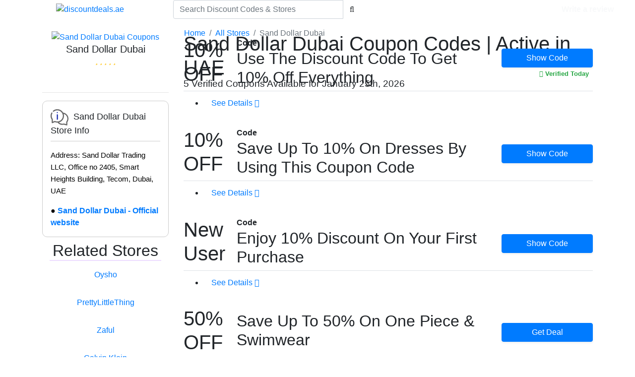

--- FILE ---
content_type: text/html; charset=UTF-8
request_url: https://www.discountdeals.ae/sanddollardubai
body_size: 10175
content:
<!DOCTYPE html>
<html lang="en" dir="ltr">
    <head>
        <meta charset="utf-8">
        <meta http-equiv="X-UA-Compatible" content="IE=edge">
        <meta http-equiv="Content-Type" content="text/html; charset=UTF-8">
        <meta name="viewport" content="width=device-width, initial-scale=1.0, minimum-scale=1.0, maximum-scale=2.0" />
        <meta name="robots" content="index, follow" />
        
                                                        <meta name="verify-admitad" content="1391e83a6b">
                                                
            <meta name="description" content="Save up to 10%-75% today with 5 verified Sand Dollar Dubai promo codes, hand-tested for discounts on beach wear, dresses, resort wear, and accessories.">
    <meta name="keywords" content="Discount codes, Coupon codes, Promo codes, Voucher Codes, deals, offers">
        
                        <meta property="og:title" content="Sand Dollar Dubai Discount Code January 2026 | 10%-75% Off" />
    <meta property="og:url" content="https://www.discountdeals.ae/sanddollardubai" />
    <meta property="og:type" content="website" />
    <meta property="og:description" content="Save up to 10%-75% today with 5 verified Sand Dollar Dubai promo codes, hand-tested for discounts on beach wear, dresses, resort wear, and accessories.">
    <meta property="og:image" content="https://www.discountdeals.ae/uploads/images/r/Sand-Dollar-dubai-1693490924.png">
    <meta property="og:site_name" content="discountdeals.ae">
    <meta property="og:image:width" content="1200">
    <meta property="og:image:height" content="628">

    <meta name="twitter:title" content="Sand Dollar Dubai Discount Code January 2026 | 10%-75% Off">
    <meta name="twitter:description" content="Save up to 10%-75% today with 5 verified Sand Dollar Dubai promo codes, hand-tested for discounts on beach wear, dresses, resort wear, and accessories.">
    <meta name="twitter:image" content="https://www.discountdeals.ae/uploads/images/r/Sand-Dollar-dubai-1693490924.png">
    <meta name="twitter:card" content="summary_large_image">
    <meta name="twitter:image:alt" content="Sand Dollar Dubai">

<script type="application/ld+json">
{
    "@context": "https://schema.org",
    "@type": "WebPage",
    "name": "Sand Dollar Dubai Coupon Codes, Offers & Discounts",
    "description": "Save up to 10%-75% today with 5 verified Sand Dollar Dubai promo codes, hand-tested for discounts on beach wear, dresses, resort wear, and accessories.",
    "url": "https://www.discountdeals.ae/sanddollardubai"
}
</script>

    <style>
    .space_btm{
        margin-bottom:-40px;
    }
        @media (min-width: 768px) 
        {
            .postition-adjustment 
            {
                position: relative;
                top: -85px;
            }
            .mobile-view {
                display: none !important;
            }
               .space_btm{
        margin-bottom:0;
    }
        }
        @media (max-width: 767px) {
            .desktop-view {
                display: none !important;
            }
            .mobile-view {
                display: block !important;
            }
            .breadcrumb {
                top:5px !important;
                left:10px !important;
                z-index:0;
            }
            .bread_cont{
                margin-top:0 !important;
            }
               .space_btm{
        margin-bottom:0 !important;
    }
        }
        @media  only screen and (min-width: 992px) {
            .desktop-only-adjustment {
                margin-top: -10px !important;
            }
        }

        .info-card {
            border: 1px solid #ccc;
            border-radius: 10px;
            padding: 20px;
            max-width: 350px;
        }
        .info-header {
            display: flex;
            align-items: center;
            justify-content: flex-start; /* Keeps text aligned to the left */
            border-bottom: 1px solid #ccc;
            padding-bottom: 10px;
            margin-bottom: 15px;
        }
        .info-header h3:before {
            content: "";
            display: inline-block;
            width: 36px; /* Adjust size to fit your design */
            height: 33px; /* Adjust size to fit your design */
            background-image: url('data:image/svg+xml;charset=utf-8,%3Csvg xmlns="http://www.w3.org/2000/svg" width="36" height="33" fill="none"%3E%3Cpath fill="%23666" d="M25.245 6.987a13.5 13.5 0 0 0-20.34-3.78 1.126 1.126 0 0 0 1.44 1.733 11.25 11.25 0 1 1 2.576 18.979 1.13 1.13 0 0 0-.888 0L4.5 25.415c0-5.096.068-4.939-.202-5.333a11.25 11.25 0 0 1-.822-11.576 1.125 1.125 0 1 0-2.002-1.012 13.5 13.5 0 0 0 .776 13.59v6.04a1.125 1.125 0 0 0 1.564 1.036l4.657-1.991a13.2 13.2 0 0 0 5.625.922 12.38 12.38 0 0 0 12.375 4.196l5.884 1.463a1.126 1.126 0 0 0 1.395-1.125V26.36a12.375 12.375 0 0 0-8.505-19.373m6.48 18.327a1.13 1.13 0 0 0-.225.675v4.207c-5.062-1.237-4.916-1.26-5.299-1.125a10.12 10.12 0 0 1-9.405-2.351 13.5 13.5 0 0 0 9.552-17.224 10.126 10.126 0 0 1 5.377 15.818"/%3E%3Cpath fill="%23172BAE" d="M13.5 21.5a1.125 1.125 0 0 1-1.125-1.125v-9a1.125 1.125 0 1 1 2.25 0v9A1.125 1.125 0 0 1 13.5 21.5M13.5 8a1.125 1.125 0 1 1 0-2.25 1.125 1.125 0 0 1 0 2.25"/%3E%3C/svg%3E');
            background-size: cover;
            margin-right: 10px; /* Adjust spacing */
            vertical-align: middle;
        }
        .info-header i {
            font-size: 24px;
            margin-right: 10px;
        }
        .info-header h3 {
            font-size: 18px;
            margin: 0;
        }
        .contact-info {
            font-size: 16px;
            margin-bottom: 10px;
        }
        .website-link {
            font-weight: bold;
        }
        .website-link::before {
            content: '● ';
            color: black;
            font-weight: bold;
        }

    </style>
        
        <meta name="csrf-token" content="qT4DlrMNrpG9WXgAH3qI83jaD2NyL9Oc4k82N0eB">

            <title>Sand Dollar Dubai Discount Code January 2026 | 10%-75% Off</title>

        <link rel="canonical" href="https://www.discountdeals.ae/sanddollardubai" />
        <meta property="tag" content="progressive-web-apps">
        <meta name="theme-color" content="#51087E">
        <link rel="manifest" href="https://www.discountdeals.ae/manifest.webmanifest">
        <link async rel="shortcut icon" type="image/ico" href="https://www.discountdeals.ae/favicon.ico" />
        <link async rel="apple-touch-icon" type="image/png" href="https://www.discountdeals.ae/favicon.ico" />
        <link rel="icon" href="https://www.discountdeals.ae/favicon.ico">
        <link rel="preconnect" href="https://fonts.googleapis.com">
        <link rel="preconnect" href="https://fonts.gstatic.com">
        <link rel="preconnect" href="https://unpkg.com">
        <link rel="preconnect" href="">
        <link rel="preconnect" href="https://onesignal.com">
        <link rel="preconnect" href="https://cdn.onesignal.com">
        <link rel="preconnect" href="https://www.googletagmanager.com">
        <link rel="preconnect" href="https://www.google-analytics.com">
        <link rel="preconnect" href="https://connect.facebook.net">
        <link rel="preconnect" href="https://ajax.cloudflare.com/">
        <link rel="preconnect" href="https://static.cloudflareinsights.com/">

        <style>
            :root {
                --base: #51087E;
                --base-light: #ba84db;
            }
                    .loading {
    background: none !important;
    opacity: 0 !important;
 
}
.breadcrumb{
    background:none !important;
}
    .space_btm{
        margin-bottom:-100px;
    }
    
        /* Hide the mobile search form and menu by default */
        #mobileSearchForm, #mobileMenu {
            display: none;
        }
        
        /* Adjust the mobile navbar to align the logo in the center */
        .navbar .col-4 {
            display: flex;
            align-items: center;
            justify-content: center;
        }

        @media  only screen and (min-width: 992px) {
            #mobileSearchForm {
                display: block;
            }
        }
        </style>

        <link async href='https://fonts.googleapis.com/css?family=Source+Sans+Pro:300,400,400italic,600,700,900' rel='stylesheet' type='text/css'>

        <link async rel="stylesheet" href="https://www.discountdeals.ae/vendors_site/css/bundle.min.css">
                
        <link rel="stylesheet" href="https://unpkg.com/swiper@6.5.9/swiper-bundle.min.css" />
        <link async rel="stylesheet" href="https://www.discountdeals.ae/vendors_site/style.css?v=1.2">

        <!--[if lt IE 9]>
            <script src="https://oss.maxcdn.com/libs/html5shiv/3.7.0/html5shiv.js"></script>
            <script src="https://oss.maxcdn.com/libs/respond.js/1.4.2/respond.min.js"></script>
        <![endif]-->
        <script async src="https://www.googletagmanager.com/gtag/js?id=G-RMYKW5Z7G3"></script>
            <script>
            window.dataLayer = window.dataLayer || [];
            function gtag(){dataLayer.push(arguments);}
            gtag('js', new Date());
            
            gtag('config', 'G-RMYKW5Z7G3');
            </script>
                        
                   <script src="https://code.jquery.com/jquery-3.5.1.slim.min.js"></script>
    <script src="https://cdn.jsdelivr.net/npm/@popperjs/core@2.9.3/dist/umd/popper.min.js"></script>

    </head>
    <body site-mode="development">

                                                
        <!--<noscript><img height="1" width="1" style="display:none" src="https://www.facebook.com/tr?id=&ev=PageView&noscript=1"/></noscript>-->
        <noscript><iframe src="https://www.googletagmanager.com/ns.html?id=G-RMYKW5Z7G3" height="0" width="0" style="display:none;visibility:hidden"></iframe></noscript>

        <script>
            var siteURL = "https://www.discountdeals.ae";
            var siteApiURL = "https://www.discountdeals.ae/api";
            var siteKey = "6fed56f812c49895e899222b503cf62d";
            var isMobile = "";
            var siteName = "discountdeals.ae";
        </script>

        <div class="loading"></div>

                    <nav class="navbar sticky-top navbar-light bg-custom py-0">
                <div class="container-fluid px-0">
                    <div class="row align-items-center w-100 mx-auto mx-sm-0" style="padding-left: 12px;padding-right: 12px;">
                        <div class="col-2 text-left d-md-none px-0">
                            <!-- Search Button for Mobile -->
                            <button class="btn btn-light" id="searchBtn"><i class="fa fa-search"></i></button>
                        </div>
                        <div class="col-md-3 col-8 text-center px-0">
                            <!-- Logo Centered on Mobile -->
                            <a href="https://www.discountdeals.ae">
                                <img class='img-fluid rounded my-1' height='auto' width='150px' src='https://www.discountdeals.ae//vendors_site/images/logo-4.png?v=1.2' title='discountdeals.ae' alt='discountdeals.ae' />
                            </a>
                        </div>
                        <div class="col-2 text-right d-md-none px-0">
                            <!-- Hamburger Menu Icon for Mobile -->
                            <button class="btn btn-light" id="menuBtn"><i class="fa fa-bars"></i></button>
                        </div>
            
                        <!-- Search Form and Menu for Desktop -->
                        <div class="col-md-4 col-12" id="mobileSearchForm">
                            <form class="search-form my-2 my-sm-0" autocomplete="off">
                                <div class="input-group">
                                    <input id="typeahead" type="text" class="form-control" placeholder="Search Discount Codes &amp; Stores" name="company">
                                    <span class="input-group-btn">
                                        <button class="btn btn-default" type="submit"><i class="fa fa-search"></i></button>
                                    </span>
                                </div>
                            </form>
                        </div>
                        <div class="col-md-5 col-12 d-none d-md-block">
                            <ul class="list-inline text-sm-right text-center m-3 m-sm-0">
                                <!-- Menu items as before -->
                                                                                                            <li class="list-inline-item dropdown">
                                                                                            <a class="text-white nav-link p-0 font-weight-bold" href="https://discountdeals.ae/stores">
                                                    Stores
                                                </a>
                                                                                    </li>
                                                                            <li class="list-inline-item dropdown">
                                                                                            <a class="text-white nav-link p-0 font-weight-bold" href="https://www.discountdeals.ae/cat">
                                                    Categories
                                                </a>
                                                                                    </li>
                                                                                                    <li class="list-inline-item">
                                    <a class="text-light nav-link p-0 font-weight-bold user-rate" href="#">
                                        Write a review
                                    </a>
                                </li> 
                                                                    <!--<li class="list-inline-item">-->
                                    <!--    <a href="https://www.discountdeals.ae/admin/login" class="text-light border rounded p-2">-->
                                    <!--        <i class="fa fa-user-circle"></i>-->
                                    <!--        Login-->
                                    <!--    </a>-->
                                    <!--</li>-->
                                                            </ul>
                        </div>
                    </div>
                </div>
            
                <!-- Hidden Search Form and Menu for Mobile -->
                <div class="container d-md-none justify-content-center">
                    <ul id="mobileMenu" class="list-inline text-center m-3" style="display: none;">
                        <!-- Mobile Menu Items -->
                                                                                                            <li class="list-inline-item dropdown">
                                                                                            <a class="text-white nav-link p-0 font-weight-bold" href="https://discountdeals.ae/stores">
                                                    Stores
                                                </a>
                                                                                    </li>
                                                                            <li class="list-inline-item dropdown">
                                                                                            <a class="text-white nav-link p-0 font-weight-bold" href="https://www.discountdeals.ae/cat">
                                                    Categories
                                                </a>
                                                                                    </li>
                                                                                                    <li class="list-inline-item">
                                    <a class="text-light nav-link p-0 font-weight-bold user-rate" href="#">
                                        Write a review
                                    </a>
                                </li> 
                                                                    <!--<li class="list-inline-item">-->
                                    <!--    <a href="https://www.discountdeals.ae/admin/login" class="text-light border rounded p-2">-->
                                    <!--        <i class="fa fa-user-circle"></i>-->
                                    <!--        Login-->
                                    <!--    </a>-->
                                    <!--</li>-->
                                                    </ul>
                </div>
            </nav>
        
               <section class=""> 
        <div class="container bread_cont" style="margin-top:-40px">
            <ol class="breadcrumb m-0" style="position:relative; top:45px; left:270px; z-index:900; width:75%">
                <li class="breadcrumb-item"><a href="https://www.discountdeals.ae">Home</a></li>
                <li class="breadcrumb-item"><a href="https://www.discountdeals.ae/stores">All Stores</a></li>
                <li class="breadcrumb-item active">Sand Dollar Dubai</li>
            </ol>
        </div>
    </section>
<div class="section section2 wb">

    <div class="container">
        
        <div class="row">
            <div class="col-md-12">

                <div class="row py-2 voucher-header">
                    
                    <div class="col-md-3 col-12 order-1 order-sm-1 pt-2">

                        <div class="row text-center">

                            <div class="col-12">
                                
                                                                    <a  id="company-link" data-link="aHR0cHM6Ly9zYW5kZG9sbGFyZHViYWkuY29tLw==" rel="nofollow" class="redlink d-block text-center" target="_blank" >
                                                                    <img class='img-fluid lazy' height='150' width='150' data-src='https://www.discountdeals.ae//uploads/images/r/Sand-Dollar-dubai-1693490924.png?v=1.2' src='https://www.discountdeals.ae//vendors_site/images/lazy.svg?v=1.2' title='Sand Dollar Dubai Coupons' alt='Sand Dollar Dubai Coupons' />
                                </a>


                                <h5 class="m-0 p-0">Sand Dollar Dubai</h5>

                               
                                <a href="javascript:void(0)" class="user-rate">
                                   
                                                                                                                         <i class="fa fa-star text-warning"></i>
                                                                                                                                                                 <i class="fa fa-star text-warning"></i>
                                                                                                                                                                 <i class="fa fa-star text-warning"></i>
                                                                                                                                                                 <i class="fa fa-star text-warning"></i>
                                                                                                                                                                 <i class="fa fa-star text-warning"></i>
                                                                                                            </a>

                            </div>

                        </div>

                    </div>

                    <div class="col-md-9 col-12 order-3 order-sm-2" >

                        <div class="row">

                            <div class="col-12">
                                <h1 style="padding-top:10px">Sand Dollar Dubai Coupon Codes | Active in UAE</h1>
                                                                    <h2 class="voucher h2" style="margin: -10px 0 !important;font-size:19px">
                                        5 Verified Coupons Available for
                                        January 25th, 2026
                                    </h2>
                                                            </div>

                        </div>

                    </div>


                    <div class="col-md-3 col-12 order-2 order-sm-3 desktop-view">
                        
                        <hr>
                                                    <div class="col-xs-12">
                                <div class="info-card p-3">
                                    <div class="info-header">
                                        <h3>Sand Dollar Dubai Store Info</h3>
                                    </div>
                                    <div class="contact-info">
                                        <p><p><span style="font-size:11pt"><span style="font-family:Arial,sans-serif"><span style="color:#000000">Address: Sand Dollar Trading LLC, Office no 2405, Smart Heights Building, Tecom, Dubai, UAE</span></span></span></p></p>
                                    </div>
                                                                            <a href="javascript:void(0);" 
                                           data-link="https://sanddollardubai.com/" 
                                           rel="nofollow" 
                                           class="d-block website-link text-decoration-none" 
                                           id="company-link-2">
                                           Sand Dollar Dubai - Official website 
                                        </a>
                                    
                                        <script>
                                            document.getElementById('company-link-2').addEventListener('click', function () {
                                                const url = this.getAttribute('data-link');
                                                if (url) {
                                                    window.open(url, '_blank');
                                                }
                                            });
                                        </script>
                                    
                                </div>
                          </div>
                        
                       
                                <div class="col-12 pt-2">
        <div class="panel-group company-panel" role="tablist" aria-multiselectable="true">
            <div class="panel panel-default pb-3">
                <h4 class="panel-heading h2 mt-0" style="text-align:center; border-bottom:2px solid #eeddff;">Related Stores</h4>
                <div class="row justify-content-center">
                                        <div class="col-12 my-2 d-flex justify-content-center">
                        <ul class="list-unstyled text-center">
                            <li>
                                <a href="https://www.discountdeals.ae/oysho">
                                    Oysho
                                </a>
                            </li>
                        </ul>
                    </div>
                                        <div class="col-12 my-2 d-flex justify-content-center">
                        <ul class="list-unstyled text-center">
                            <li>
                                <a href="https://www.discountdeals.ae/prettylittlething">
                                    PrettyLittleThing
                                </a>
                            </li>
                        </ul>
                    </div>
                                        <div class="col-12 my-2 d-flex justify-content-center">
                        <ul class="list-unstyled text-center">
                            <li>
                                <a href="https://www.discountdeals.ae/zaful">
                                    Zaful
                                </a>
                            </li>
                        </ul>
                    </div>
                                        <div class="col-12 my-2 d-flex justify-content-center">
                        <ul class="list-unstyled text-center">
                            <li>
                                <a href="https://www.discountdeals.ae/calvinklein">
                                    Calvin Klein
                                </a>
                            </li>
                        </ul>
                    </div>
                                        <div class="col-12 my-2 d-flex justify-content-center">
                        <ul class="list-unstyled text-center">
                            <li>
                                <a href="https://www.discountdeals.ae/scotch-soda">
                                    Scotch &amp; Soda
                                </a>
                            </li>
                        </ul>
                    </div>
                                        <div class="col-12 my-2 d-flex justify-content-center">
                        <ul class="list-unstyled text-center">
                            <li>
                                <a href="https://www.discountdeals.ae/aigner">
                                    Aigner
                                </a>
                            </li>
                        </ul>
                    </div>
                                        <div class="col-12 my-2 d-flex justify-content-center">
                        <ul class="list-unstyled text-center">
                            <li>
                                <a href="https://www.discountdeals.ae/laperle">
                                    La Perle
                                </a>
                            </li>
                        </ul>
                    </div>
                                        <div class="col-12 my-2 d-flex justify-content-center">
                        <ul class="list-unstyled text-center">
                            <li>
                                <a href="https://www.discountdeals.ae/levi">
                                    Levi&#039;s
                                </a>
                            </li>
                        </ul>
                    </div>
                                        <div class="col-12 my-2 d-flex justify-content-center">
                        <ul class="list-unstyled text-center">
                            <li>
                                <a href="https://www.discountdeals.ae/rightbite">
                                    Right Bite
                                </a>
                            </li>
                        </ul>
                    </div>
                                        <div class="col-12 my-2 d-flex justify-content-center">
                        <ul class="list-unstyled text-center">
                            <li>
                                <a href="https://www.discountdeals.ae/microsoft">
                                    Microsoft
                                </a>
                            </li>
                        </ul>
                    </div>
                                    </div>
            </div>
        </div>
    </div>
        
                    </div>
                    <div class="col-md-3 col-12 order-2 order-sm-3 mobile-view pt-2">
                       
                                                    <div class="col-12">
                                <div class="info-card p-3">
                                    <div class="info-header">
                                        <h3>Sand Dollar Dubai Store Info</h3>
                                    </div>
                                    <div class="contact-info">
                                        <p><p><span style="font-size:11pt"><span style="font-family:Arial,sans-serif"><span style="color:#000000">Address: Sand Dollar Trading LLC, Office no 2405, Smart Heights Building, Tecom, Dubai, UAE</span></span></span></p></p>
                                    </div>
                                                                            <a id="company-link-2" data-link="aHR0cHM6Ly9zYW5kZG9sbGFyZHViYWkuY29tLw==" 
                                           rel="nofollow" class="d-block website-link text-decoration-none" target="_blank">
                                           Sand Dollar Dubai - Official website
                                        </a>
                                                                    </div>
                            </div>
                                                
                    </div>
                    <div class="col-md-3 col-12 order-5 order-sm-3 mobile-view">
                       
                                <div class="col-12 pt-2">
        <div class="panel-group company-panel" role="tablist" aria-multiselectable="true">
            <div class="panel panel-default pb-3">
                <h4 class="panel-heading h2 mt-0" style="text-align:center; border-bottom:2px solid #eeddff;">Related Stores</h4>
                <div class="row justify-content-center">
                                        <div class="col-12 my-2 d-flex justify-content-center">
                        <ul class="list-unstyled text-center">
                            <li>
                                <a href="https://www.discountdeals.ae/oysho">
                                    Oysho
                                </a>
                            </li>
                        </ul>
                    </div>
                                        <div class="col-12 my-2 d-flex justify-content-center">
                        <ul class="list-unstyled text-center">
                            <li>
                                <a href="https://www.discountdeals.ae/prettylittlething">
                                    PrettyLittleThing
                                </a>
                            </li>
                        </ul>
                    </div>
                                        <div class="col-12 my-2 d-flex justify-content-center">
                        <ul class="list-unstyled text-center">
                            <li>
                                <a href="https://www.discountdeals.ae/zaful">
                                    Zaful
                                </a>
                            </li>
                        </ul>
                    </div>
                                        <div class="col-12 my-2 d-flex justify-content-center">
                        <ul class="list-unstyled text-center">
                            <li>
                                <a href="https://www.discountdeals.ae/calvinklein">
                                    Calvin Klein
                                </a>
                            </li>
                        </ul>
                    </div>
                                        <div class="col-12 my-2 d-flex justify-content-center">
                        <ul class="list-unstyled text-center">
                            <li>
                                <a href="https://www.discountdeals.ae/scotch-soda">
                                    Scotch &amp; Soda
                                </a>
                            </li>
                        </ul>
                    </div>
                                        <div class="col-12 my-2 d-flex justify-content-center">
                        <ul class="list-unstyled text-center">
                            <li>
                                <a href="https://www.discountdeals.ae/aigner">
                                    Aigner
                                </a>
                            </li>
                        </ul>
                    </div>
                                        <div class="col-12 my-2 d-flex justify-content-center">
                        <ul class="list-unstyled text-center">
                            <li>
                                <a href="https://www.discountdeals.ae/laperle">
                                    La Perle
                                </a>
                            </li>
                        </ul>
                    </div>
                                        <div class="col-12 my-2 d-flex justify-content-center">
                        <ul class="list-unstyled text-center">
                            <li>
                                <a href="https://www.discountdeals.ae/levi">
                                    Levi&#039;s
                                </a>
                            </li>
                        </ul>
                    </div>
                                        <div class="col-12 my-2 d-flex justify-content-center">
                        <ul class="list-unstyled text-center">
                            <li>
                                <a href="https://www.discountdeals.ae/rightbite">
                                    Right Bite
                                </a>
                            </li>
                        </ul>
                    </div>
                                        <div class="col-12 my-2 d-flex justify-content-center">
                        <ul class="list-unstyled text-center">
                            <li>
                                <a href="https://www.discountdeals.ae/microsoft">
                                    Microsoft
                                </a>
                            </li>
                        </ul>
                    </div>
                                    </div>
            </div>
        </div>
    </div>
                            </div>
                    <div class="col-md-9 col-12 order-4 order-sm-4 postition-adjustment pb-2 space_btm desktop-only-adjustment " >

                        <div class="row">

                                <div class="col-12">
        
        
        
                
        
        
        
        <div class="mb-2">
            <div class="swiper-slide ">
    <div class="coupon-wrapper coupon-list ">
        <div class="row align-items-center">
            <div class="col-12 col-sm-9">
                <div class="row align-items-center">
                    <div class="col-sm-2 col-12">
                        <div class="h1 text-center text-color__custom">10% OFF</div>
                    </div>
                    <div class="col-sm-10 col-12">
                                                    <strong class="text-color__custom">Code</strong>
                                                <h2 class="voucher h2" title="Use The Discount Code To Get 10% Off Everything">Use The Discount Code To Get 10% Off Everything</h2>
                    </div>
                </div>
            </div>
            <div class="col-12 col-sm-3">
                <div class="row justify-content-between">
                    <div class="col-12" data-toggle="voucher" data-target="4554" data-link="aHR0cHM6Ly9zYW5kZG9sbGFyZHViYWkuY29tLw==" data-ex-link="aHR0cHM6Ly93d3cuZGlzY291bnRkZWFscy5hZS9zYW5kZG9sbGFyZHViYWkvc2FuZGRvbGxhcmR1YmFpIzQ1NTQtV0VMQ09NRTEw">
                        <a id="voucher-link"
                            href="#" 
                            data-clipboard-text="WELCOME10"
                            data-clipboard-tooltip="true" 
                            class="code-link btn btn-primary btn-block clipboard-text shadow-sm"
                        >
                                                            Show Code
                                                    </a>
                    </div>
                                        <div class="col-12 text-sm-right text-center">
                        <span class="text-success small font-weight-bold pr-2">
                            <i class="fa fa-check-circle"></i> Verified Today
                        </span>
                    </div>
                                    </div>
            </div>
        </div>
        <div class="row">
            <div class="col-12">
                <ul class="coupon-links border-top"> 
                    <li class="py-1">
                        <a class="nav-link" href="#" data-toggle="collapse" data-target="#collapse4554">
                            See Details <i class="fa fa-chevron-down"></i>
                        </a>
                    </li> 
                </ul>
            </div>
            <div class="col-12">
                <div id="collapse4554" class="company-description-block collapse rounded">
                    <div class="company-description border-top mt-2"><p>Use this coupon to get 10% on all products. Only applicable on first order.&nbsp;</p></div>
                </div>
            </div> 
        </div>
    </div>
</div>

    
<script>
document.addEventListener("DOMContentLoaded", function() {
    // Function to remove the segment after the base URL up to the next slash
    function removeSegmentAfterBase(url, base) {
        let regex = new RegExp(`(${base}[^/]+/)`, "g");
        return url.replace(regex, base);
    }

    // Example: base URL to remove the segment after
    let baseUrl = "https://www.discountdeals.ae/";

    // Get all <a> elements on the page
    let links = document.querySelectorAll("a");

    // Loop through each link and modify the href attribute
    links.forEach(link => {
        let originalUrl = link.getAttribute("href");
        if (originalUrl && originalUrl.startsWith(baseUrl)) {
            let modifiedUrl = removeSegmentAfterBase(originalUrl, baseUrl);
            link.setAttribute("href", modifiedUrl);
        }
    });
});
</script>        </div>

        
        
        
        
        <div class="mb-2">
            <div class="swiper-slide ">
    <div class="coupon-wrapper coupon-list ">
        <div class="row align-items-center">
            <div class="col-12 col-sm-9">
                <div class="row align-items-center">
                    <div class="col-sm-2 col-12">
                        <div class="h1 text-center text-color__custom">10% OFF</div>
                    </div>
                    <div class="col-sm-10 col-12">
                                                    <strong class="text-color__custom">Code</strong>
                                                <h2 class="voucher h2" title="Save Up To 10% On Dresses By Using This Coupon Code">Save Up To 10% On Dresses By Using This Coupon Code</h2>
                    </div>
                </div>
            </div>
            <div class="col-12 col-sm-3">
                <div class="row justify-content-between">
                    <div class="col-12" data-toggle="voucher" data-target="4555" data-link="aHR0cHM6Ly9zYW5kZG9sbGFyZHViYWkuY29tLw==" data-ex-link="aHR0cHM6Ly93d3cuZGlzY291bnRkZWFscy5hZS9zYW5kZG9sbGFyZHViYWkvc2FuZGRvbGxhcmR1YmFpIzQ1NTUtV0VMQ09NRTEw">
                        <a id="voucher-link"
                            href="#" 
                            data-clipboard-text="WELCOME10"
                            data-clipboard-tooltip="true" 
                            class="code-link btn btn-primary btn-block clipboard-text shadow-sm"
                        >
                                                            Show Code
                                                    </a>
                    </div>
                                    </div>
            </div>
        </div>
        <div class="row">
            <div class="col-12">
                <ul class="coupon-links border-top"> 
                    <li class="py-1">
                        <a class="nav-link" href="#" data-toggle="collapse" data-target="#collapse4555">
                            See Details <i class="fa fa-chevron-down"></i>
                        </a>
                    </li> 
                </ul>
            </div>
            <div class="col-12">
                <div id="collapse4555" class="company-description-block collapse rounded">
                    <div class="company-description border-top mt-2"><p>You can get 10% if you are purchasing dresses first time from Sand Dollar Dubai.&nbsp;</p></div>
                </div>
            </div> 
        </div>
    </div>
</div>

    
<script>
document.addEventListener("DOMContentLoaded", function() {
    // Function to remove the segment after the base URL up to the next slash
    function removeSegmentAfterBase(url, base) {
        let regex = new RegExp(`(${base}[^/]+/)`, "g");
        return url.replace(regex, base);
    }

    // Example: base URL to remove the segment after
    let baseUrl = "https://www.discountdeals.ae/";

    // Get all <a> elements on the page
    let links = document.querySelectorAll("a");

    // Loop through each link and modify the href attribute
    links.forEach(link => {
        let originalUrl = link.getAttribute("href");
        if (originalUrl && originalUrl.startsWith(baseUrl)) {
            let modifiedUrl = removeSegmentAfterBase(originalUrl, baseUrl);
            link.setAttribute("href", modifiedUrl);
        }
    });
});
</script>        </div>

        
        
        
                   
            
        <div class="mb-2">
            <div class="swiper-slide ">
    <div class="coupon-wrapper coupon-list ">
        <div class="row align-items-center">
            <div class="col-12 col-sm-9">
                <div class="row align-items-center">
                    <div class="col-sm-2 col-12">
                        <div class="h1 text-center text-color__custom">New User</div>
                    </div>
                    <div class="col-sm-10 col-12">
                                                    <strong class="text-color__custom">Code</strong>
                                                <h2 class="voucher h2" title="Enjoy 10% Discount On Your First Purchase">Enjoy 10% Discount On Your First Purchase</h2>
                    </div>
                </div>
            </div>
            <div class="col-12 col-sm-3">
                <div class="row justify-content-between">
                    <div class="col-12" data-toggle="voucher" data-target="4556" data-link="aHR0cHM6Ly9zYW5kZG9sbGFyZHViYWkuY29tLw==" data-ex-link="aHR0cHM6Ly93d3cuZGlzY291bnRkZWFscy5hZS9zYW5kZG9sbGFyZHViYWkvc2FuZGRvbGxhcmR1YmFpIzQ1NTYtV0VMQ09NRTEw">
                        <a id="voucher-link"
                            href="#" 
                            data-clipboard-text="WELCOME10"
                            data-clipboard-tooltip="true" 
                            class="code-link btn btn-primary btn-block clipboard-text shadow-sm"
                        >
                                                            Show Code
                                                    </a>
                    </div>
                                    </div>
            </div>
        </div>
        <div class="row">
            <div class="col-12">
                <ul class="coupon-links border-top"> 
                    <li class="py-1">
                        <a class="nav-link" href="#" data-toggle="collapse" data-target="#collapse4556">
                            See Details <i class="fa fa-chevron-down"></i>
                        </a>
                    </li> 
                </ul>
            </div>
            <div class="col-12">
                <div id="collapse4556" class="company-description-block collapse rounded">
                    <div class="company-description border-top mt-2"><p>New customers can get 10% on first order by using this Sand Dollar Dubai Promo code at checkout.&nbsp;</p></div>
                </div>
            </div> 
        </div>
    </div>
</div>

    
<script>
document.addEventListener("DOMContentLoaded", function() {
    // Function to remove the segment after the base URL up to the next slash
    function removeSegmentAfterBase(url, base) {
        let regex = new RegExp(`(${base}[^/]+/)`, "g");
        return url.replace(regex, base);
    }

    // Example: base URL to remove the segment after
    let baseUrl = "https://www.discountdeals.ae/";

    // Get all <a> elements on the page
    let links = document.querySelectorAll("a");

    // Loop through each link and modify the href attribute
    links.forEach(link => {
        let originalUrl = link.getAttribute("href");
        if (originalUrl && originalUrl.startsWith(baseUrl)) {
            let modifiedUrl = removeSegmentAfterBase(originalUrl, baseUrl);
            link.setAttribute("href", modifiedUrl);
        }
    });
});
</script>        </div>

        
        
        
        
        <div class="mb-2">
            <div class="swiper-slide ">
    <div class="coupon-wrapper coupon-list ">
        <div class="row align-items-center">
            <div class="col-12 col-sm-9">
                <div class="row align-items-center">
                    <div class="col-sm-2 col-12">
                        <div class="h1 text-center text-color__custom">50% OFF</div>
                    </div>
                    <div class="col-sm-10 col-12">
                                                <h2 class="voucher h2" title="Save Up To 50% On One Piece & Swimwear">Save Up To 50% On One Piece & Swimwear</h2>
                    </div>
                </div>
            </div>
            <div class="col-12 col-sm-3">
                <div class="row justify-content-between">
                    <div class="col-12" data-toggle="voucher" data-target="4557" data-link="aHR0cHM6Ly9zYW5kZG9sbGFyZHViYWkuY29tLw==" data-ex-link="aHR0cHM6Ly93d3cuZGlzY291bnRkZWFscy5hZS9zYW5kZG9sbGFyZHViYWkvc2FuZGRvbGxhcmR1YmFpIzQ1NTc=">
                        <a id="voucher-link"
                            href="#" 
                            data-clipboard-text=""
                            data-clipboard-tooltip="true" 
                            class="code-link btn btn-primary btn-block clipboard-text shadow-sm"
                        >
                                                            Get Deal
                                                    </a>
                    </div>
                                    </div>
            </div>
        </div>
        <div class="row">
            <div class="col-12">
                <ul class="coupon-links border-top"> 
                    <li class="py-1">
                        <a class="nav-link" href="#" data-toggle="collapse" data-target="#collapse4557">
                            See Details <i class="fa fa-chevron-down"></i>
                        </a>
                    </li> 
                </ul>
            </div>
            <div class="col-12">
                <div id="collapse4557" class="company-description-block collapse rounded">
                    <div class="company-description border-top mt-2"><p>Shop from sale to get up to 50% on Swimwear and one piece dresses.&nbsp;</p></div>
                </div>
            </div> 
        </div>
    </div>
</div>

    
<script>
document.addEventListener("DOMContentLoaded", function() {
    // Function to remove the segment after the base URL up to the next slash
    function removeSegmentAfterBase(url, base) {
        let regex = new RegExp(`(${base}[^/]+/)`, "g");
        return url.replace(regex, base);
    }

    // Example: base URL to remove the segment after
    let baseUrl = "https://www.discountdeals.ae/";

    // Get all <a> elements on the page
    let links = document.querySelectorAll("a");

    // Loop through each link and modify the href attribute
    links.forEach(link => {
        let originalUrl = link.getAttribute("href");
        if (originalUrl && originalUrl.startsWith(baseUrl)) {
            let modifiedUrl = removeSegmentAfterBase(originalUrl, baseUrl);
            link.setAttribute("href", modifiedUrl);
        }
    });
});
</script>        </div>

        
        
        
        
        <div class="mb-2">
            <div class="swiper-slide ">
    <div class="coupon-wrapper coupon-list ">
        <div class="row align-items-center">
            <div class="col-12 col-sm-9">
                <div class="row align-items-center">
                    <div class="col-sm-2 col-12">
                        <div class="h1 text-center text-color__custom">50% OFF</div>
                    </div>
                    <div class="col-sm-10 col-12">
                                                <h2 class="voucher h2" title="Shop For Women's Fashion Accessories With 50% Saving">Shop For Women's Fashion Accessories With 50% Saving</h2>
                    </div>
                </div>
            </div>
            <div class="col-12 col-sm-3">
                <div class="row justify-content-between">
                    <div class="col-12" data-toggle="voucher" data-target="4558" data-link="aHR0cHM6Ly9zYW5kZG9sbGFyZHViYWkuY29tLw==" data-ex-link="aHR0cHM6Ly93d3cuZGlzY291bnRkZWFscy5hZS9zYW5kZG9sbGFyZHViYWkvc2FuZGRvbGxhcmR1YmFpIzQ1NTg=">
                        <a id="voucher-link"
                            href="#" 
                            data-clipboard-text=""
                            data-clipboard-tooltip="true" 
                            class="code-link btn btn-primary btn-block clipboard-text shadow-sm"
                        >
                                                            Get Deal
                                                    </a>
                    </div>
                                    </div>
            </div>
        </div>
        <div class="row">
            <div class="col-12">
                <ul class="coupon-links border-top"> 
                    <li class="py-1">
                        <a class="nav-link" href="#" data-toggle="collapse" data-target="#collapse4558">
                            See Details <i class="fa fa-chevron-down"></i>
                        </a>
                    </li> 
                </ul>
            </div>
            <div class="col-12">
                <div id="collapse4558" class="company-description-block collapse rounded">
                    <div class="company-description border-top mt-2"><p>You can get 50% off on Women accessories.&nbsp;</p></div>
                </div>
            </div> 
        </div>
    </div>
</div>

    
<script>
document.addEventListener("DOMContentLoaded", function() {
    // Function to remove the segment after the base URL up to the next slash
    function removeSegmentAfterBase(url, base) {
        let regex = new RegExp(`(${base}[^/]+/)`, "g");
        return url.replace(regex, base);
    }

    // Example: base URL to remove the segment after
    let baseUrl = "https://www.discountdeals.ae/";

    // Get all <a> elements on the page
    let links = document.querySelectorAll("a");

    // Loop through each link and modify the href attribute
    links.forEach(link => {
        let originalUrl = link.getAttribute("href");
        if (originalUrl && originalUrl.startsWith(baseUrl)) {
            let modifiedUrl = removeSegmentAfterBase(originalUrl, baseUrl);
            link.setAttribute("href", modifiedUrl);
        }
    });
});
</script>        </div>

        
        
            </div>
    
                            
                            
    
                                
                                    <div class="col-12 order-5">
                <div class="card my-1">
            <div class="card-body p-2">
                <div class="card-text company-description" role="tab" style="font-family: sans-serif;">
                    <h3><strong>Top Sand Dollar Dubai&nbsp;Promo&nbsp;Codes UAE&nbsp;2026</strong>&nbsp;<strong>(Updated List)</strong></h3>

<table border="1" cellpadding="1" cellspacing="1">
	<tbody>
		<tr>
			<td><strong>Offer</strong></td>
			<td><strong>Discount</strong></td>
			<td><strong>Code&nbsp;</strong></td>
			<td><strong>Validity</strong></td>
		</tr>
		<tr>
			<td>Discount on Everything</td>
			<td>10% OFF</td>
			<td>WELCOME10</td>
			<td>Active now</td>
		</tr>
		<tr>
			<td>Dresses Discount</td>
			<td>10% OFF</td>
			<td>WELCOME10</td>
			<td>Limited Time Offer</td>
		</tr>
		<tr>
			<td>First Purchase</td>
			<td>10% OFF</td>
			<td>WELCOME10</td>
			<td>Ongoing</td>
		</tr>
	</tbody>
</table>
                </div>
            </div>
        </div>
                <div class="card my-1">
            <div class="card-body p-2">
                <div class="card-text company-description" role="tab" style="font-family: sans-serif;">
                    <h3><strong>How To Redeem Discount Code For Sand Dollar Dubai&nbsp;</strong></h3>

<p><span style="font-size:11pt"><span style="font-family:Arial,sans-serif"><span style="color:#000000">Shop luxury beachwear and accessories at a discount from Sand Dollar Dubai</span></span></span></p>

<ol>
	<li style="list-style-type:decimal"><span style="font-size:11pt"><span style="font-family:Arial,sans-serif"><span style="color:#000000">Go to DiscountDeals.ae and copy an available Sand Dollar Dubai discount code.</span></span></span></li>
	<li style="list-style-type:decimal"><span style="font-size:11pt"><span style="font-family:Arial,sans-serif"><span style="color:#000000">Visit the Sand Dollar Dubai website and select your preferred fashion or swimwear pieces.</span></span></span></li>
	<li style="list-style-type:decimal"><span style="font-size:11pt"><span style="font-family:Arial,sans-serif"><span style="color:#000000">Add them to your basket and proceed to checkout.</span></span></span></li>
	<li style="list-style-type:decimal"><span style="font-size:11pt"><span style="font-family:Arial,sans-serif"><span style="color:#000000">Paste the coupon into the Promo Code field.</span></span></span></li>
	<li style="list-style-type:decimal"><span style="font-size:11pt"><span style="font-family:Arial,sans-serif"><span style="color:#000000">Press Apply to unlock your savings instantly.</span></span></span></li>
</ol>
                </div>
            </div>
        </div>
                <div class="card my-1">
            <div class="card-body p-2">
                <div class="card-text company-description" role="tab" style="font-family: sans-serif;">
                    <h3><span style="font-size:11pt"><span style="font-family:Arial,sans-serif"><span style="color:#000000"><strong>About Sand Dollar Dubai</strong></span></span></span></h3>

<p><span style="font-size:11pt"><span style="font-family:Arial,sans-serif"><span style="color:#000000">Sand Dollar Dubai is a luxury swimwear and beachwear boutique carrying edited selections from the top designer collections in the world for men, women and kids. Opened in 2010 it has expanded to various premium locations in Dubai such as Jumeirah Al Naseem and Fairmont The Palm hotels. It is also well-liked for its hand-picked designer brands that will meet every last-minute need for beachwear.</span></span></span></p>

<p><span style="font-size:11pt"><span style="font-family:Arial,sans-serif"><span style="color:#000000"><strong>Sand Dollar Dubai Helpline</strong></span></span></span></p>

<p><span style="font-size:11pt"><span style="font-family:Arial,sans-serif"><span style="color:#000000">Tel: +971 4 551 6211</span></span></span></p>

<p><span style="font-size:11pt"><span style="font-family:Arial,sans-serif"><span style="color:#000000">Email: </span></span></span><a href="mailto:info@sanddollardubai.com"><span style="font-size:11pt"><span style="font-family:Arial,sans-serif"><span style="color:#1155cc"><u>info@sanddollardubai.com​</u></span></span></span></a></p>

<p><span style="font-size:11pt"><span style="font-family:Arial,sans-serif"><span style="color:#000000">WhatsApp: +971558924600</span></span></span></p>

<p><span style="font-size:11pt"><span style="font-family:Arial,sans-serif"><span style="color:#000000"><strong>Sand Dollar Dubai Payment Method</strong></span></span></span></p>

<p><span style="font-size:11pt"><span style="font-family:Arial,sans-serif"><span style="color:#000000">Debit/Credit Card (Visa, Mastercard, Amex, Discover), Buy Now Pay Later (Tabby, Postpay, Mada and Cash on delivery.&nbsp;</span></span></span></p>

<p><span style="font-size:11pt"><span style="font-family:Arial,sans-serif"><span style="color:#000000"><strong>Sand Dollar Dubai Delivery Info</strong></span></span></span></p>

<p><span style="font-size:11pt"><span style="font-family:Arial,sans-serif"><span style="color:#000000">Sand Dollar Dubai offers a 3-hour delivery service within Dubai and free standard delivery on orders over AED 500. For orders below AED 500,&nbsp; a delivery fee of AED 30 applies. They also provide worldwide shipping through FedEx with charges depending on the destination. For Cash on Delivery order, a fee of AED 15 will be charged.&nbsp;</span></span></span></p>

<p><span style="font-size:11pt"><span style="font-family:Arial,sans-serif"><span style="color:#000000"><strong>Sand Dollar Dubai Return &amp; Refund Policy</strong></span></span></span></p>

<p><span style="font-size:11pt"><span style="font-family:Arial,sans-serif"><span style="color:#000000">Sand Dollar Dubai offers a 14-day return policy for unworn unused items with all original tags and packaging intact. Refunds are issued to the original payment method, and sale items or items purchased using a discount code are not eligible for return. Customers need to contact their support team within the 14-day window to initiate the return process. Returns are free within the UAE, but international customers are responsible for return shipping costs​.</span></span></span></p>

<p><span style="font-size:11pt"><span style="font-family:Arial,sans-serif"><span style="color:#000000"><strong>Sand Dollar Dubai Gift Card</strong></span></span></span></p>

<p><span style="font-size:11pt"><span style="font-family:Arial,sans-serif"><span style="color:#000000">Sand Dollar Dubai offers gift cards that can be purchased online, allowing recipients to choose from a wide selection of luxury swimwear, beachwear and accessories. The gift cards are available in different denominations, making them a flexible gifting option for any occasion. These cards can be redeemed both online and at their physical stores across Dubai​.</span></span></span></p>
                </div>
            </div>
        </div>
            </div>
                
                                <div class="col-12">
            </div>
    
    <div class="grid-coupons col-12 bg-white rounded pb-1 order-6">
        <div class="card my-1">
            <div class="col-12">
                <h2 class="h1 text-center text-color__custom">Sand Dollar Dubai Frequently Ask Questions</h2>
            </div>
            <div class="col-sm-10 col-12 mx-auto">
                <div id="accordion">
                                            <div class="card mb-2">
                            <div class="card-header bg-white" id="heading1">
                                <div class="row align-items-center">
                                    <div class="col-11 col-sm-11">
                                        <h3 class="m-0 h3 p-0">How many active coupons are currently available for Sand Dollar Dubai?</h3>
                                    </div>
                                    <div class="col-1 col-sm-1">
                                        <button class="btn btn-link text-dark"
                                            data-toggle="collapse"
                                            data-target="#collapse1"
                                            aria-expanded="true"
                                            aria-controls="collapse1">
                                            <i class="fa fa-chevron-down" aria-hidden="true"></i>
                                        </button>
                                    </div>
                                </div>
                            </div>
                            <div id="collapse1" class="collapse"
                                aria-labelledby="heading1"
                                data-parent="#accordion">
                                <div class="card-body" style="font-family: sans-serif;">
                                    Currently, 5 active coupons are available that will help everyone in UAE to save money on Sand Dollar Dubai.
                                </div>
                            </div>
                        </div>
                                            <div class="card mb-2">
                            <div class="card-header bg-white" id="heading2">
                                <div class="row align-items-center">
                                    <div class="col-11 col-sm-11">
                                        <h3 class="m-0 h3 p-0">What is Sand Dollar Dubai new customer discount?</h3>
                                    </div>
                                    <div class="col-1 col-sm-1">
                                        <button class="btn btn-link text-dark"
                                            data-toggle="collapse"
                                            data-target="#collapse2"
                                            aria-expanded="true"
                                            aria-controls="collapse2">
                                            <i class="fa fa-chevron-down" aria-hidden="true"></i>
                                        </button>
                                    </div>
                                </div>
                            </div>
                            <div id="collapse2" class="collapse"
                                aria-labelledby="heading2"
                                data-parent="#accordion">
                                <div class="card-body" style="font-family: sans-serif;">
                                    New customers can receive a flat 10% off on their first order by signing up to the newsletter and receive the welcome coupon in their email.
                                </div>
                            </div>
                        </div>
                                            <div class="card mb-2">
                            <div class="card-header bg-white" id="heading3">
                                <div class="row align-items-center">
                                    <div class="col-11 col-sm-11">
                                        <h3 class="m-0 h3 p-0">Does Sand Dollar Dubai currently offer any promo code?</h3>
                                    </div>
                                    <div class="col-1 col-sm-1">
                                        <button class="btn btn-link text-dark"
                                            data-toggle="collapse"
                                            data-target="#collapse3"
                                            aria-expanded="true"
                                            aria-controls="collapse3">
                                            <i class="fa fa-chevron-down" aria-hidden="true"></i>
                                        </button>
                                    </div>
                                </div>
                            </div>
                            <div id="collapse3" class="collapse"
                                aria-labelledby="heading3"
                                data-parent="#accordion">
                                <div class="card-body" style="font-family: sans-serif;">
                                    Yes, Sand Dollar Dubai provide the promo code:Welcome10 that is applicable for new customers only.
                                </div>
                            </div>
                        </div>
                                    </div>
            </div>
        </div>
    </div>

    
    <script type="application/ld+json">
        {
            "@context": "https://schema.org",
            "@type": "FAQPage",
            "mainEntity": [
                                    {
                        "@type": "Question",
                        "name": "How many active coupons are currently available for Sand Dollar Dubai?",
                        "acceptedAnswer": {
                            "@type": "Answer",
                            "text": "Currently, 5 active coupons are available that will help everyone in UAE to save money on Sand Dollar Dubai."
                        }
                    },                                    {
                        "@type": "Question",
                        "name": "What is Sand Dollar Dubai new customer discount?",
                        "acceptedAnswer": {
                            "@type": "Answer",
                            "text": "New customers can receive a flat 10% off on their first order by signing up to the newsletter and receive the welcome coupon in their email."
                        }
                    },                                    {
                        "@type": "Question",
                        "name": "Does Sand Dollar Dubai currently offer any promo code?",
                        "acceptedAnswer": {
                            "@type": "Answer",
                            "text": "Yes, Sand Dollar Dubai provide the promo code:Welcome10 that is applicable for new customers only."
                        }
                    }                            ]
        }
    </script>
</div>

                    </div>

                </div>

            </div>
        </div>

    </div>

        
        <footer class="footer border-top ">
        <div class="container-fluid px-sm-4">
                            <div class="row align-items-center text-center text-sm-left">
                    <div class="col-12 col-sm-3 text-center">
                        <img class='img-fluid rounded lazy' height='auto' width='250px' data-src='https://www.discountdeals.ae//vendors_site/images/logo-4.png?v=1.2' src='https://www.discountdeals.ae//vendors_site/images/lazy.svg?v=1.2' title='discountdeals.ae' alt='discountdeals.ae' />
                        <p class="m-0 py-2 h6 text-light">
                            &copy discountdeals.ae All Rights Reserved.
                        </p>
                        <p class="m-0 py-2 h6 text-light">
                            We are a discount and deal website, we earn commission on every purchase made through our link or discount code.
                        </p>
                    </div>
                    <div class="col-12 col-sm-6">
                        <div class="row justify-content-sm-center">
                                                            <div class="col-6 col-sm-5">
                                    <h5 class="h3 text-white">Special Deals</h5>
                                    <ul class="list-unstyled m-0">
                                                                                    <li><a href="https://www.discountdeals.ae/valentines-day-offers">Valentines Deals 2026</a></li>
                                                                                    <li><a href="https://www.discountdeals.ae/ramadan-sales">Ramadan Offers 2026</a></li>
                                                                            </ul>
                                </div>
                                                                                        <div class="col-6 col-sm-4">
                                    <h5 class="h3 text-white">People also viewed</h5>
                                    <ul class="list-unstyled m-0">
                                                                                    <li><a href="https://www.discountdeals.ae/cat">Browse Categories</a></li>
                                                                                    <li><a href="https://www.discountdeals.ae/cat/things-to-do">Things To Do</a></li>
                                                                                    <li><a href="https://www.discountdeals.ae/stores">Top Stores</a></li>
                                                                            </ul>
                                </div>
                                                        <div class="col-6 col-sm-3">
                                <h5 class="h3 text-white">General</h5>
                                <ul class="list-unstyled m-0">
                                    <li><a href="https://www.discountdeals.ae/about-us">About us</a></li>
                                    <li><a href="https://www.discountdeals.ae/contact-us">Contact us</a></li>
                                    <li><a href="https://www.discountdeals.ae/terms-of-use">Terms of Use</a></li>
                                    <li><a href="https://www.discountdeals.ae/privacy-policy">Privacy Policy</a></li>
                                    <li><a href="#" data-toggle="modal" data-target="#write-a-review">Write a Review</a></li>
                                    <li><a href="https://www.discountdeals.ae/partner-with-us">Partner With Us</a></li>
                                </ul>
                            </div>
                        </div>
                    </div>
                    <div class="col-12 col-sm-3 d-none d-sm-block">
                        <div class="row">
                                                            <div class="col-12 text-center mb-3">
                                    <h3 class="mb-2 pb-0">Follow Us For More Updates</h3>
                                    <ul class="list-inline m-0">
                                                                                    <li class="list-inline-item mx-2">
                                                <a href="" rel="nofollow">
                                                    <i class="fa-2x fa fa-whatsapp"></i>
                                                </a>
                                            </li>
                                                                                    <li class="list-inline-item mx-2">
                                                <a href="https://www.pinterest.com/DiscountDealsUAE/" rel="nofollow">
                                                    <i class="fa-2x fa fa-pinterest"></i>
                                                </a>
                                            </li>
                                                                                    <li class="list-inline-item mx-2">
                                                <a href="https://www.facebook.com/profile.php?id=100088873834304" rel="nofollow">
                                                    <i class="fa-2x fa fa-facebook"></i>
                                                </a>
                                            </li>
                                                                                    <li class="list-inline-item mx-2">
                                                <a href="https://www.youtube.com/channel/UCibMZEskoYTvNazllubLWzg" rel="nofollow">
                                                    <i class="fa-2x fa fa-google-plus"></i>
                                                </a>
                                            </li>
                                                                                    <li class="list-inline-item mx-2">
                                                <a href="https://www.instagram.com/discountdealsuae_/?igshid=Yzg5MTU1MDY%3D" rel="nofollow">
                                                    <i class="fa-2x fa fa-instagram"></i>
                                                </a>
                                            </li>
                                                                                    <li class="list-inline-item mx-2">
                                                <a href="https://twitter.com/discount_uae" rel="nofollow">
                                                    <i class="fa-2x fa fa-twitter"></i>
                                                </a>
                                            </li>
                                                                            </ul>
                                </div>
                                                    </div>
                    </div>
                </div>
                                    </div>
    </footer>
    <div class="modal fade" id="write-a-review">
        <div class="modal-dialog modal-sm">
            <div class="modal-content">
                <div class="modal-body">
                    <button type="button" class="close" data-dismiss="modal">
                        <span aria-hidden="true">&times;</span>
                    </button>
                    <h6 class="title text-center h2">Write a review on discountdeals.ae</h6>
                    <form id="write-a-review-submit">
                        <input type="hidden" name="rating" id="rating" value="0">
                        <input type="hidden" name="company" id="company" value="290">
                        <div class="form-group">
                            <label for="name">Your Name</label>
                            <input type="text" class="form-control" name="name" id="name" placeholder="Your Good Name">
                        </div>
                        <div class="form-group">
                            <label for="review">Review</label>
                            <textarea class="form-control" id="review" name="review" placeholder="Enter Review"></textarea>
                        </div>
                        <div class="rating-stars-container text-center">
                            <div class="rating-stars">
                                                                    <i class="fa fa-2x text-warning fa-star-o"></i>
                                                                    <i class="fa fa-2x text-warning fa-star-o"></i>
                                                                    <i class="fa fa-2x text-warning fa-star-o"></i>
                                                                    <i class="fa fa-2x text-warning fa-star-o"></i>
                                                                    <i class="fa fa-2x text-warning fa-star-o"></i>
                                                            </div>
                        </div>
                        <div class="form-group mt-4">
                            <button type="submit" class="btn btn-primary btn-block">Submit Your Review</button>
                        </div>
                    </form>
                </div>
            </div>
        </div>
    </div>
    
        <div class="modal fade" id="userFeedback">
            <div class="modal-dialog modal-sm">
                <div class="modal-content">
                    <div class="modal-body">
                        <button type="button" class="close" data-dismiss="modal">
                            <span aria-hidden="true">&times;</span>
                        </button>
                        <h6 class="title text-center h2">Write a review on <strong>discountdeals.ae</strong></h6>
                        <form id="userFeedbackSubmit">
                            <input type="hidden" name="rating" id="rating" value="0">
                            <div class="form-group">
                                <label for="name">Your Name</label>
                                <input type="text" class="form-control" name="name" id="name" placeholder="Your Good Name">
                            </div>
                            <div class="form-group">
                                <label for="review">Review</label>
                                <textarea class="form-control" id="review" name="review" placeholder="Enter Review"></textarea>
                            </div>
                            <div class="rating-stars-container text-center">
                                <div class="rating-stars">
                                                                            <i class="fa fa-2x text-warning fa-star-o"></i>
                                                                            <i class="fa fa-2x text-warning fa-star-o"></i>
                                                                            <i class="fa fa-2x text-warning fa-star-o"></i>
                                                                            <i class="fa fa-2x text-warning fa-star-o"></i>
                                                                            <i class="fa fa-2x text-warning fa-star-o"></i>
                                                                    </div>
                            </div>
                            <div class="form-group mt-4">
                                <button type="submit" class="btn btn-primary btn-block">Submit Your Review</button>
                            </div>
                        </form>
                    </div>
                </div>
            </div>
        </div>
        
        <div id="modal" class="modal fade code-modal">
            <div class="modal-dialog modal-dialog-centered" role="document">
                <div class="modal-content">
                    <div class="modal-body">
                    </div>
                </div>
            </div>
        </div>

        <button type="button" class="top-scroll"><i class="fa fa-2x fa-angle-up"></i></button>

        
        <script src="https://www.discountdeals.ae/vendors_site/js/all.min.js"></script>
        <script src="https://www.discountdeals.ae/vendors_site/js/jquery.autocomplete.min.js"></script>
        <script src="https://unpkg.com/swiper@6.5.9/swiper-bundle.min.js"></script>
        <script src="https://www.discountdeals.ae/vendors_site/js/custom.js?v=1.2"></script>
        
        <script>
            document.getElementById('searchBtn').addEventListener('click', function () {
                const searchForm = document.getElementById('mobileSearchForm');
                const menu = document.getElementById('mobileMenu');
                menu.style.display = 'none'; // Hide menu if visible
                searchForm.style.display = searchForm.style.display === 'none' ? 'block' : 'none';
            });
            
            document.getElementById('menuBtn').addEventListener('click', function () {
                const menu = document.getElementById('mobileMenu');
                const searchForm = document.getElementById('mobileSearchForm');
                searchForm.style.display = 'none'; // Hide search form if visible
                menu.style.display = menu.style.display === 'none' ? 'block' : 'none';
            });

        </script>
        
        
            <script src="https://www.discountdeals.ae/js/share.js"></script>
    <script type="text/javascript">
        $(document).ready(function () {

            loadModal(window.location.href);

            $('.voucherRating').on('click', function(evt){
                evt.preventDefault();

                $.ajax({
                    type: "POST",
                    url: 'https://www.discountdeals.ae/api/voucher-rating',
                    data: $(this).data(),
                    data: convertFormDataToJson($(this).data()),
                    success: (data) => {
                        $(this).next().html(data.count);
                    },
                });

            });

            $('.section').find('img').each(function(i,e){
                $(e).attr('title',$(e).attr('alt'));
            });
        });
    </script>
        
        
        
                            <script type="application/ld+json">
            {
                "@context": "http://schema.org",
                "@type": "SaleEvent",
                "name": "Use The Discount Code To Get 10% Off Everything",
                "url" : "https://www.discountdeals.ae/sanddollardubai",
                "startDate": "2026-01-25",
                "endDate": "2026-01-27",
                
                "location": {
                    "@type": "Place",
                    "name": "Sand Dollar Dubai",
                    "url": "https://sanddollardubai.com/",
                    "address": "Sand Dollar Dubai"
                }
            }
        </script>
            <script type="application/ld+json">
            {
                "@context": "http://schema.org",
                "@type": "SaleEvent",
                "name": "Save Up To 10% On Dresses By Using This Coupon Code",
                "url" : "https://www.discountdeals.ae/sanddollardubai",
                "startDate": "2026-01-25",
                "endDate": "2026-01-27",
                
                "location": {
                    "@type": "Place",
                    "name": "Sand Dollar Dubai",
                    "url": "https://sanddollardubai.com/",
                    "address": "Sand Dollar Dubai"
                }
            }
        </script>
            <script type="application/ld+json">
            {
                "@context": "http://schema.org",
                "@type": "SaleEvent",
                "name": "Enjoy 10% Discount On Your First Purchase",
                "url" : "https://www.discountdeals.ae/sanddollardubai",
                "startDate": "2026-01-25",
                "endDate": "2026-01-27",
                
                "location": {
                    "@type": "Place",
                    "name": "Sand Dollar Dubai",
                    "url": "https://sanddollardubai.com/",
                    "address": "Sand Dollar Dubai"
                }
            }
        </script>
            <script type="application/ld+json">
            {
                "@context": "http://schema.org",
                "@type": "SaleEvent",
                "name": "Save Up To 50% On One Piece & Swimwear",
                "url" : "https://www.discountdeals.ae/sanddollardubai",
                "startDate": "2026-01-25",
                "endDate": "2026-01-27",
                
                "location": {
                    "@type": "Place",
                    "name": "Sand Dollar Dubai",
                    "url": "https://sanddollardubai.com/",
                    "address": "Sand Dollar Dubai"
                }
            }
        </script>
            <script type="application/ld+json">
            {
                "@context": "http://schema.org",
                "@type": "SaleEvent",
                "name": "Shop For Women's Fashion Accessories With 50% Saving",
                "url" : "https://www.discountdeals.ae/sanddollardubai",
                "startDate": "2026-01-25",
                "endDate": "2026-01-27",
                
                "location": {
                    "@type": "Place",
                    "name": "Sand Dollar Dubai",
                    "url": "https://sanddollardubai.com/",
                    "address": "Sand Dollar Dubai"
                }
            }
        </script>
            
            
<script>
document.addEventListener('DOMContentLoaded', function() {
    const linkElement = document.getElementById('company-link');
    const linkElement2 = document.getElementById('company-link-2');
    const linkElement3 = document.getElementById('company-link-3');
    const url = "#";
    linkElement.setAttribute('href', url);
    linkElement2.setAttribute('href', url);
    linkElement3.setAttribute('href', url);
});
</script>
            <script type="application/ld+json">
                {
                    "@context": "https://schema.org",
                    "@type": "WebSite",
                    "url": "https://www.discountdeals.ae",
                    "alternateName": "discountdeals.ae",
                    "potentialAction": {
                        "@type": "SearchAction",
                        "target": {
                            "@type": "EntryPoint",
                            "urlTemplate": "https://www.discountdeals.ae/search?q={search_term_string}"
                        },
                        "query-input": "required name=search_term_string"
                    }
                }
            </script>
                
    </body>
</html>


--- FILE ---
content_type: text/javascript
request_url: https://www.discountdeals.ae/js/share.js
body_size: 170
content:
let popupSize = 
{
    width: 780,
    height: 550
};

$(document).on('click', '.social-button', function (e) {
    e.preventDefault();

    let verticalPos = Math.floor(($(window).width() - popupSize.width) / 2);
    let horisontalPos = Math.floor(($(window).height() - popupSize.height) / 2);
    let link = $(this).data('href');

    if(link)
    {
        link = link.replace("_LINK_", $(this).parents('.dropdown-menu').data('link'))
    
        let popup = window.open(link, 'social',
            'width=' + popupSize.width + ',height=' + popupSize.height +
            ',left=' + verticalPos + ',top=' + horisontalPos +
            ',location=0,menubar=0,toolbar=0,status=0,scrollbars=1,resizable=1');
    
        if (popup) {
            popup.focus();
            e.preventDefault();
        }
    }
    else
    {
        link = $(this).parents('.dropdown-menu').data('link');
        copyToClipBoard(link);
    }

});